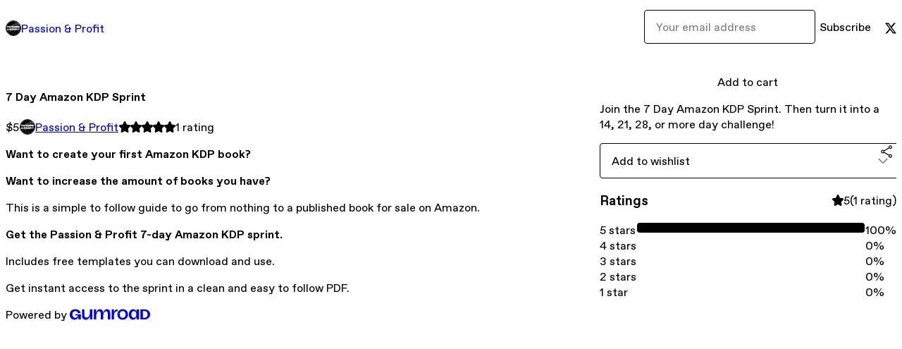

--- FILE ---
content_type: text/html; charset=utf-8
request_url: https://passionandprofit.gumroad.com/l/amazon-kdp-sprint?layout=profile
body_size: 5712
content:
<!DOCTYPE html>
<html lang="en">
  <head prefix="og: http://ogp.me/ns# fb: http://ogp.me/ns/fb# gumroad: http://ogp.me/ns/fb/gumroad#">
    <link rel="dns-prefetch" href="//assets.gumroad.com">
    <link rel="dns-prefetch" href="//static-2.gumroad.com">
    <link rel="dns-prefetch" href="//public-files.gumroad.com">
  <title inertia>7 Day Amazon KDP Sprint</title>
  <meta name="action-cable-url" content="wss://cable.gumroad.com/cable" />
  <link rel="stylesheet" crossorigin="anonymous" href="https://assets.gumroad.com/packs/css/design-a50a2018.css" />
    <style>:root{--accent: 0 0 0;--contrast-accent: 255 255 255;--font-family: "ABC Favorit", "ABC Favorit", sans-serif;--color: 0 0 0;--primary: var(--color);--contrast-primary: 255 255 255;--filled: 255 255 255;--contrast-filled: var(--color);--body-bg: #ffffff;--active-bg: rgb(var(--color) / var(--gray-1));--border-alpha: 1}body{background-color:#ffffff;color:#000;font-family:"ABC Favorit", "ABC Favorit", sans-serif}
</style>

  <meta name="csrf-param" content="authenticity_token" />
<meta name="csrf-token" content="H6dnO6Alggh4GHHqYAPOx2cLrC8V1XOnyi0L9QxwuT6uMbtf5xCyvWwEjdIkCTTeb3WRYoik7jdQeMaXTsuUPw" />
  <meta charset="utf-8">
  <meta content="149071038533330" property="fb:app_id">
  <meta content="http://www.facebook.com/gumroad" property="fb:page_id">
  <meta property="twitter:site" value="@gumroad">
  
    <meta content="Gumroad" property="og:site_name">
    <meta content="https://passionandprofit.gumroad.com/l/amazon-kdp-sprint" property="og:url">
    <meta content="Want to create your first Amazon KDP book?Want to increase the amount of books you have?This is a simple to follow guide to go from nothing to a published book for sale on Amazon.Get the Passion &amp;amp; Profit 7-day Amazon KDP sprint.Includes free templates you can download and use.Get instant access to the sprint in a clean and easy to follow PDF." property="og:description">
    <meta content="Want to create your first Amazon KDP book?Want to increase the amount of books you have?This is a simple to follow guide to go from nothing to a published book for sale on Amazon.Get the Passion &amp;amp; Profit 7-day Amazon KDP sprint.Includes free templates you can download and use.Get instant access to the sprint in a clean and easy to follow PDF." name="description">
    <meta content="lbzcxs" property="product:retailer_item_id">
    <meta content="5.0" property="product:price:amount">
    <meta content="USD" property="product:price:currency">
    <meta content="gumroad:product" property="og:type">
    <meta property="twitter:card" value="summary_large_image" />
<meta property="twitter:title" value="7 Day Amazon KDP Sprint" />
<meta property="twitter:domain" value="Gumroad" />
<meta property="twitter:description" value="Want to create your first Amazon KDP book?Want to increase the amount of books you have?This is a simple to follow guide to go from nothing to a published book for sale on Amazon.Get the Passion &amp;a..." />
<meta property="twitter:creator" value="@PassionProfitGR" />
<meta property="twitter:image" value="https://public-files.gumroad.com/6bup91vr16ktvr4hfv6fnoigzcix" />

      <link rel="preload" as="image" href="https://public-files.gumroad.com/6bup91vr16ktvr4hfv6fnoigzcix">
  <meta property="og:image" content="https://public-files.gumroad.com/6bup91vr16ktvr4hfv6fnoigzcix">
  <meta property="og:image:alt" content="">
  <meta property="og:title" content="7 Day Amazon KDP Sprint">
  <meta property="gr:google_analytics:enabled" content="true">
  <meta property="gr:fb_pixel:enabled" content="true">
  <meta property="gr:logged_in_user:id" content="">
  <meta property="gr:environment" value="production">
  <meta property="gr:page:type" content="product">
  <meta property="gr:facebook_sdk:enabled" content="true">
  <meta content="initial-scale = 1.0, width = device-width" name="viewport">
  <meta property="stripe:pk" value="pk_live_Db80xIzLPWhKo1byPrnERmym">
  <meta property="stripe:api_version" value="2023-10-16; risk_in_requirements_beta=v1; retrieve_tax_forms_beta=v1;">
  <link href="/opensearch.xml" rel="search" type="application/opensearchdescription+xml" title="Gumroad">
    <link href="https://passionandprofit.gumroad.com/l/amazon-kdp-sprint" rel="canonical">


    <link href="https://public-files.gumroad.com/94rqkv13ycuqgugabrjtm7pg62zi" rel="shortcut icon">
</head>

  <body id="product_page" class="group/body mac" style="">
    <div id="design-settings" data-settings="{&quot;font&quot;:{&quot;name&quot;:&quot;ABC Favorit&quot;,&quot;url&quot;:&quot;https://assets.gumroad.com/assets/ABCFavorit-Regular-26182c8c3addf6e4f8889817249c23b22c93233a8212e5e86574459e4dc926e2.woff2&quot;}}" style="display: none;"></div>
    <div id="user-agent-info" data-settings="{&quot;is_mobile&quot;:false}" style="display: none;"></div>
    <div class="react-entry-point" style="display:contents" id="Alert-react-component-3d2fa692-90b9-49e1-922d-94c0a3497b78"><div class="fixed top-4 left-1/2 z-100 w-max max-w-[calc(100vw-2rem)] rounded bg-background md:max-w-sm invisible" style="transform:translateX(-50%) translateY(calc(-100% - var(--spacer-4)));transition:all 0.3s ease-out 0.5s"><div role="alert" class="flex items-start gap-2 rounded border border-border p-3"><div class="flex-1"><div></div></div></div></div></div>
      <script type="application/json" class="js-react-on-rails-component" data-component-name="Alert" data-dom-id="Alert-react-component-3d2fa692-90b9-49e1-922d-94c0a3497b78">{"initial":null}</script>
      


    <div class="flex flex-col lg:flex-row h-screen">
      <main class="flex-1 flex flex-col lg:h-screen overflow-y-auto">
        <div class="flex-1 flex flex-col">
          


<noscript>
  <div id="javascript-notice">
    <strong>JavaScript is required to buy this product.</strong>
    Enable JavaScript in your browser settings and refresh this page to continue.
  </div>
</noscript>



  <script type="application/json" id="js-react-on-rails-context">{"railsEnv":"production","inMailer":false,"i18nLocale":"en","i18nDefaultLocale":"en","rorVersion":"14.0.4","rorPro":false,"href":"https://passionandprofit.gumroad.com/l/amazon-kdp-sprint?layout=profile","location":"/l/amazon-kdp-sprint?layout=profile","scheme":"https","host":"passionandprofit.gumroad.com","port":null,"pathname":"/l/amazon-kdp-sprint","search":"layout=profile","httpAcceptLanguage":null,"design_settings":{"font":{"name":"ABC Favorit","url":"https://assets.gumroad.com/assets/ABCFavorit-Regular-26182c8c3addf6e4f8889817249c23b22c93233a8212e5e86574459e4dc926e2.woff2"}},"domain_settings":{"scheme":"https","app_domain":"gumroad.com","root_domain":"gumroad.com","short_domain":"gum.co","discover_domain":"gumroad.com","third_party_analytics_domain":"gumroad-analytics.com","api_domain":"api.gumroad.com"},"user_agent_info":{"is_mobile":false},"logged_in_user":null,"current_seller":null,"csp_nonce":"raYS361hpObO3SoGPl6xxmizEWFM7MD08XP19So9pQc=","locale":"en-US","feature_flags":{"require_email_typo_acknowledgment":true,"disable_stripe_signup":true},"serverSide":false}</script>
<div class="react-entry-point" style="display:contents" id="ProfileProductPage-react-component-77cf1e14-eb00-475d-99ab-e733a4205d6b"><div class="flex min-h-full flex-col"><header class="z-20 border-border bg-background text-lg lg:border-b lg:px-4 lg:py-6"><div class="mx-auto flex max-w-6xl flex-wrap lg:flex-nowrap lg:items-center lg:gap-6"><div class="relative flex grow items-center gap-3 border-b border-border px-4 py-8 lg:flex-1 lg:border-0 lg:p-0"><img class="user-avatar" src="https://public-files.gumroad.com/94rqkv13ycuqgugabrjtm7pg62zi" alt="Profile Picture"/><a href="/" class="no-underline">Passion &amp; Profit</a></div><div class="flex basis-full items-center gap-3 border-b border-border px-4 py-8 lg:basis-auto lg:border-0 lg:p-0"><form style="flex-grow:1" novalidate=""><fieldset class=""><div class="flex gap-2"><input type="email" class="flex-1" placeholder="Your email address" value=""/><button class="inline-flex items-center justify-center gap-2 cursor-pointer border border-border rounded text-current font-[inherit] no-underline transition-transform hover:-translate-1 hover:shadow active:translate-0 active:shadow-none disabled:opacity-30 disabled:hover:translate-0 disabled:hover:shadow-none px-4 py-3 text-base leading-[1.4] bg-transparent" type="submit">Subscribe</button></div></fieldset></form></div><div class="ml-auto flex items-center gap-3"><a href="https://twitter.com/PassionProfitGR" target="_blank" class="inline-flex items-center justify-center gap-2 cursor-pointer border border-border rounded text-current font-[inherit] no-underline transition-transform hover:-translate-1 hover:shadow active:translate-0 active:shadow-none disabled:opacity-30 disabled:hover:translate-0 disabled:hover:shadow-none px-4 py-3 text-base leading-[1.4] bg-transparent"><span class="icon icon-twitter"></span></a></div></div></header><main class="flex-1"><section aria-label="Product information bar" class="border-0 bg-background" style="overflow:hidden;padding:0;height:0;transition:var(--transition-duration);flex-shrink:0;position:fixed;top:0;left:0;right:0;z-index:var(--z-index-menubar)"><div class="mx-auto flex max-w-product-page items-center justify-between gap-4 p-4 lg:px-8" style="transition:var(--transition-duration);margin-top:0"><div itemscope="" itemProp="offers" itemType="https://schema.org/Offer" class="flex items-center"><span class="group/tooltip relative inline-grid right"><span aria-describedby=":Rim:" style="display:contents"><div class="relative grid grid-flow-col border border-r-0 border-border"><div class="bg-accent px-2 py-1 text-accent-foreground" itemProp="price" content="5">$5</div><div class="border-border border-r-transparent border-[calc(0.5lh+--spacing(1))] border-l-1"></div><div class="absolute top-0 right-px bottom-0 border-accent border-r-transparent border-[calc(0.5lh+--spacing(1))] border-l-1"></div></div></span><span role="tooltip" id=":Rim:" class="absolute z-30 hidden w-40 max-w-max rounded-md bg-primary p-3 text-primary-foreground group-focus-within/tooltip:block group-hover/tooltip:block top-1/2 -translate-y-1/2 left-full translate-x-2"><div class="absolute border-6 border-transparent top-1/2 -translate-y-1/2 right-full border-r-primary"></div>$5</span></span><link itemProp="url" href="https://passionandprofit.gumroad.com/l/amazon-kdp-sprint"/><div itemProp="availability" hidden="">https://schema.org/InStock</div><div itemProp="priceCurrency" hidden="">usd</div><div itemProp="seller" itemType="https://schema.org/Person" hidden=""><div itemProp="name" hidden="">Passion &amp; Profit</div></div></div><h3 class="hidden flex-1 lg:block">7 Day Amazon KDP Sprint</h3><div class="shrink-0 items-center gap-1 hidden lg:flex"><span class="icon icon-solid-star"></span><span class="icon icon-solid-star"></span><span class="icon icon-solid-star"></span><span class="icon icon-solid-star"></span><span class="icon icon-solid-star"></span><span class="rating-number">1<!-- --> <!-- -->rating</span></div><a href="https://gumroad.com/checkout?layout=profile&amp;product=lbzcxs&amp;quantity=1" target="_top" style="align-items:unset" class="inline-flex items-center justify-center gap-2 cursor-pointer border border-border rounded font-[inherit] no-underline transition-transform hover:-translate-1 hover:shadow active:translate-0 active:shadow-none disabled:opacity-30 disabled:hover:translate-0 disabled:hover:shadow-none px-4 py-3 text-base leading-[1.4] bg-accent text-accent-foreground">Add to cart</a></div></section><section class="border-b border-border"><div class="mx-auto w-full max-w-product-page lg:py-16 p-4 lg:px-8"><article class="relative grid rounded border border-border bg-background lg:grid-cols-[2fr_1fr]"><figure class="group relative col-span-full overflow-hidden rounded-t border-b border-border bg-(image:--product-cover-placeholder) bg-cover" aria-label="Product preview"><div class="flex h-full snap-x snap-mandatory items-center overflow-x-scroll overflow-y-hidden [scrollbar-width:none] [&amp;::-webkit-scrollbar]:hidden" style="aspect-ratio:2"><div role="tabpanel" id="d88959608143d42cb83ba073a17725da" class="mt-0! flex min-h-[1px] flex-[1_0_100%] snap-start justify-center border-0! p-0!"></div></div></figure><section class="lg:border-r"><header class="grid gap-4 p-6 not-first:border-t"><h1 itemProp="name">7 Day Amazon KDP Sprint</h1></header><section class="grid grid-cols-[auto_1fr] gap-[1px] border-t border-border p-0 sm:grid-cols-[auto_auto_minmax(max-content,1fr)]"><div class="px-6 py-4 outline outline-offset-0 outline-border"><div itemscope="" itemProp="offers" itemType="https://schema.org/Offer" class="flex items-center"><span class="group/tooltip relative inline-grid right"><span aria-describedby=":R2kt6:" style="display:contents"><div class="relative grid grid-flow-col border border-r-0 border-border"><div class="bg-accent px-2 py-1 text-accent-foreground" itemProp="price" content="5">$5</div><div class="border-border border-r-transparent border-[calc(0.5lh+--spacing(1))] border-l-1"></div><div class="absolute top-0 right-px bottom-0 border-accent border-r-transparent border-[calc(0.5lh+--spacing(1))] border-l-1"></div></div></span><span role="tooltip" id=":R2kt6:" class="absolute z-30 hidden w-40 max-w-max rounded-md bg-primary p-3 text-primary-foreground group-focus-within/tooltip:block group-hover/tooltip:block top-1/2 -translate-y-1/2 left-full translate-x-2"><div class="absolute border-6 border-transparent top-1/2 -translate-y-1/2 right-full border-r-primary"></div>$5</span></span><link itemProp="url" href="https://passionandprofit.gumroad.com/l/amazon-kdp-sprint"/><div itemProp="availability" hidden="">https://schema.org/InStock</div><div itemProp="priceCurrency" hidden="">usd</div><div itemProp="seller" itemType="https://schema.org/Person" hidden=""><div itemProp="name" hidden="">Passion &amp; Profit</div></div></div></div><div class="flex flex-wrap items-center gap-2 px-6 py-4 outline outline-offset-0 outline-border"><a href="https://passionandprofit.gumroad.com/" target="_blank" class="relative flex items-center gap-2" rel="noreferrer"><img class="user-avatar" src="https://public-files.gumroad.com/94rqkv13ycuqgugabrjtm7pg62zi"/>Passion &amp; Profit</a></div><div class="flex items-center px-6 py-4 outline outline-offset-0 outline-border max-sm:col-span-full"><div class="flex shrink-0 items-center gap-1"><span class="icon icon-solid-star"></span><span class="icon icon-solid-star"></span><span class="icon icon-solid-star"></span><span class="icon icon-solid-star"></span><span class="icon icon-solid-star"></span><span class="rating-number">1<!-- --> <!-- -->rating</span></div></div></section><section class="border-t border-border p-6"><div class="rich-text"><p><strong>Want to create your first Amazon KDP book?</strong></p><p><strong>Want to increase the amount of books you have?</strong></p><p>This is a simple to follow guide to go from nothing to a published book for sale on Amazon.</p><p><strong>Get the Passion &amp; Profit 7-day Amazon KDP sprint.</strong></p><p>Includes free templates you can download and use.</p><p>Get instant access to the sprint in a clean and easy to follow PDF.</p></div></section></section><section><section class="grid gap-4 p-6 not-first:border-t"><a href="https://gumroad.com/checkout?layout=profile&amp;product=lbzcxs&amp;quantity=1" target="_top" style="align-items:unset" class="inline-flex items-center justify-center gap-2 cursor-pointer border border-border rounded font-[inherit] no-underline transition-transform hover:-translate-1 hover:shadow active:translate-0 active:shadow-none disabled:opacity-30 disabled:hover:translate-0 disabled:hover:shadow-none px-4 py-3 text-base leading-[1.4] bg-accent text-accent-foreground">Add to cart</a><div class="grid divide-y divide-solid divide-border rounded border border-border bg-background"><p class="flex flex-wrap items-center justify-between gap-4 p-4">Join the 7 Day Amazon KDP Sprint. Then turn it into a 14, 21, 28, or more day challenge!</p></div><div class="grid grid-cols-[1fr_auto] gap-2"><div class="combobox"><div role="combobox" aria-expanded="false" aria-controls=":Rn356:" tabindex="0" class="input " aria-label="Add to wishlist"><span class="fake-input text-singleline">Add to wishlist</span><span class="icon icon-outline-cheveron-down"></span></div><div hidden=""><datalist id=":Rn356:"><div role="option" id=":Rn356:-0" class=""><div><span class="icon icon-plus"></span> New wishlist</div></div></datalist></div></div><details class="popover toggle"><summary aria-label="Share" aria-haspopup="true" aria-expanded="false"><span class="group/tooltip relative inline-grid bottom"><span aria-describedby=":R37356:" style="display:contents"><button class="inline-flex items-center justify-center gap-2 cursor-pointer border border-border rounded text-current font-[inherit] no-underline transition-transform hover:-translate-1 hover:shadow active:translate-0 active:shadow-none disabled:opacity-30 disabled:hover:translate-0 disabled:hover:shadow-none px-4 py-3 text-base leading-[1.4] bg-transparent" type="button" aria-label="Share"><span class="icon icon-share"></span></button></span><span role="tooltip" id=":R37356:" class="absolute z-30 hidden w-40 max-w-max rounded-md bg-primary p-3 text-primary-foreground group-focus-within/tooltip:block group-hover/tooltip:block left-1/2 -translate-x-1/2 top-full translate-y-2"><div class="absolute border-6 border-transparent left-1/2 -translate-x-1/2 bottom-full border-b-primary"></div>Share</span></span></summary><div class="dropdown" style="translate:min(0px - 100% - var(--spacer-4), 0px);max-width:calc(0px - 2 * var(--spacer-4))"><div class="grid grid-cols-1 gap-4"><a href="https://twitter.com/intent/tweet?url=https%3A%2F%2Fpassionandprofit.gumroad.com%2Fl%2Famazon-kdp-sprint&amp;text=Buy%207%20Day%20Amazon%20KDP%20Sprint%20on%20%40Gumroad" target="_blank" rel="noopener noreferrer" class="inline-flex items-center justify-center gap-2 cursor-pointer border rounded font-[inherit] no-underline transition-transform hover:-translate-1 hover:shadow active:translate-0 active:shadow-none disabled:opacity-30 disabled:hover:translate-0 disabled:hover:shadow-none px-4 py-3 text-base leading-[1.4] bg-black text-white border-black"><span class="brand-icon brand-icon-twitter"></span>Share on X</a><a href="https://www.facebook.com/sharer/sharer.php?u=https%3A%2F%2Fpassionandprofit.gumroad.com%2Fl%2Famazon-kdp-sprint&amp;quote=7%20Day%20Amazon%20KDP%20Sprint" target="_blank" rel="noopener noreferrer" class="inline-flex items-center justify-center gap-2 cursor-pointer border rounded font-[inherit] no-underline transition-transform hover:-translate-1 hover:shadow active:translate-0 active:shadow-none disabled:opacity-30 disabled:hover:translate-0 disabled:hover:shadow-none px-4 py-3 text-base leading-[1.4] bg-[#4267b2] text-white border-[#4267b2]"><span class="brand-icon brand-icon-facebook"></span>Share on Facebook</a><span class="group/tooltip relative inline-grid bottom"><span aria-describedby=":Rt7356:" style="display:contents"><span class="contents"><button class="inline-flex items-center justify-center gap-2 cursor-pointer border border-border rounded text-current font-[inherit] no-underline transition-transform hover:-translate-1 hover:shadow active:translate-0 active:shadow-none disabled:opacity-30 disabled:hover:translate-0 disabled:hover:shadow-none px-4 py-3 text-base leading-[1.4] bg-transparent" type="button" aria-label="Copy product URL"><span class="icon icon-link"></span> Copy link</button></span></span><span role="tooltip" id=":Rt7356:" class="absolute z-30 hidden w-40 max-w-max rounded-md bg-primary p-3 text-primary-foreground group-focus-within/tooltip:block group-hover/tooltip:block left-1/2 -translate-x-1/2 top-full translate-y-2"><div class="absolute border-6 border-transparent left-1/2 -translate-x-1/2 bottom-full border-b-primary"></div>Copy product URL</span></span></div></div></details></div></section><section class="grid gap-4 p-6 not-first:border-t"><header class="flex items-center justify-between"><h3>Ratings</h3><div class="flex shrink-0 items-center gap-1"><span class="icon icon-solid-star"></span><div class="rating-average">5</div>(<!-- -->1 rating<!-- -->)</div></header><div itemProp="aggregateRating" itemType="https://schema.org/AggregateRating" itemscope="" hidden=""><div itemProp="reviewCount">1</div><div itemProp="ratingValue">5</div></div><section class="grid grid-cols-[auto_1fr_auto] gap-3" aria-label="Ratings histogram"><div>5 stars</div><meter aria-label="5 stars" value="1"></meter><div>100%</div><div>4 stars</div><meter aria-label="4 stars" value="0"></meter><div>0%</div><div>3 stars</div><meter aria-label="3 stars" value="0"></meter><div>0%</div><div>2 stars</div><meter aria-label="2 stars" value="0"></meter><div>0%</div><div>1 star</div><meter aria-label="1 star" value="0"></meter><div>0%</div></section></section></section></article></div></section><footer class="px-4 py-8 text-center mx-auto w-full max-w-6xl lg:py-6 lg:text-left"><div>Powered by <a href="https://gumroad.com/" class="logo-full" aria-label="Gumroad"></a></div></footer></main></div></div>
      <script type="application/json" class="js-react-on-rails-component" data-component-name="ProfileProductPage" data-dom-id="ProfileProductPage-react-component-77cf1e14-eb00-475d-99ab-e733a4205d6b">{"product":{"id":"xurMKG5WzNxqFlcM4ZhLXA==","permalink":"lbzcxs","name":"7 Day Amazon KDP Sprint","seller":{"id":"1656528230192","name":"Passion \u0026 Profit","avatar_url":"https://public-files.gumroad.com/94rqkv13ycuqgugabrjtm7pg62zi","profile_url":"https://passionandprofit.gumroad.com/"},"collaborating_user":null,"covers":[{"url":"https://public-files.gumroad.com/6bup91vr16ktvr4hfv6fnoigzcix","original_url":"https://public-files.gumroad.com/urojm600i7uc4g115gpufxzqif3c","thumbnail":null,"id":"d88959608143d42cb83ba073a17725da","type":"image","filetype":"png","width":670,"height":335,"native_width":3000,"native_height":1500}],"main_cover_id":"d88959608143d42cb83ba073a17725da","thumbnail_url":"https://public-files.gumroad.com/dnpxyxtf4ocb3tjfe0vpth6nmaax","quantity_remaining":null,"long_url":"https://passionandprofit.gumroad.com/l/amazon-kdp-sprint","is_sales_limited":false,"ratings":{"count":1,"average":5.0,"percentages":[0,0,0,0,100]},"custom_button_text_option":"i_want_this_prompt","is_compliance_blocked":false,"is_published":true,"is_stream_only":false,"streamable":false,"sales_count":null,"summary":"Join the 7 Day Amazon KDP Sprint. Then turn it into a 14, 21, 28, or more day challenge!","attributes":[],"description_html":"\u003cp\u003e\u003cstrong\u003eWant to create your first Amazon KDP book?\u003c/strong\u003e\u003c/p\u003e\u003cp\u003e\u003cstrong\u003eWant to increase the amount of books you have?\u003c/strong\u003e\u003c/p\u003e\u003cp\u003eThis is a simple to follow guide to go from nothing to a published book for sale on Amazon.\u003c/p\u003e\u003cp\u003e\u003cstrong\u003eGet the Passion \u0026amp; Profit 7-day Amazon KDP sprint.\u003c/strong\u003e\u003c/p\u003e\u003cp\u003eIncludes free templates you can download and use.\u003c/p\u003e\u003cp\u003eGet instant access to the sprint in a clean and easy to follow PDF.\u003c/p\u003e","currency_code":"usd","price_cents":500,"rental_price_cents":null,"pwyw":null,"eligible_for_installment_plans":true,"allow_installment_plan":false,"installment_plan":null,"is_legacy_subscription":false,"is_tiered_membership":false,"is_physical":false,"custom_view_content_button_text":null,"is_multiseat_license":false,"hide_sold_out_variants":false,"native_type":"digital","preorder":null,"duration_in_months":null,"rental":null,"is_quantity_enabled":false,"free_trial":null,"recurrences":null,"options":[],"analytics":{"google_analytics_id":null,"facebook_pixel_id":null,"free_sales":true},"has_third_party_analytics":false,"ppp_details":null,"can_edit":false,"refund_policy":null,"bundle_products":[],"public_files":[],"audio_previews_enabled":true},"discount_code":null,"purchase":null,"wishlists":[],"currency_code":"usd","show_ratings_filter":true,"creator_profile":{"external_id":"1656528230192","avatar_url":"https://public-files.gumroad.com/94rqkv13ycuqgugabrjtm7pg62zi","name":"Passion \u0026 Profit","twitter_handle":"PassionProfitGR","subdomain":"passionandprofit.gumroad.com"},"sections":[],"main_section_index":0}</script>
      


        </div>
      </main>
    </div>
    <script src="https://assets.gumroad.com/assets/application-cbf244e9109e70d7b04497041636f00173a1e588f9b879b3a3ef11f8dfb86e5c.js" type="71269be3b3fd7285767f5e77-text/javascript"></script>
    
        <script src="https://assets.gumroad.com/packs/js/webpack-runtime-b989bb63e2b9fa9f3fd1.js" defer="defer" type="71269be3b3fd7285767f5e77-text/javascript"></script>
<script src="https://assets.gumroad.com/packs/js/webpack-commons-e0dfba1bc7a7d653b11c.js" defer="defer" type="71269be3b3fd7285767f5e77-text/javascript"></script>
<script src="https://assets.gumroad.com/packs/js/4310-8e30f8c83c57f5ce1cdf.js" defer="defer" type="71269be3b3fd7285767f5e77-text/javascript"></script>
<script src="https://assets.gumroad.com/packs/js/product-330b58125e8cef01fc29.js" defer="defer" type="71269be3b3fd7285767f5e77-text/javascript"></script>

  <script src="/cdn-cgi/scripts/7d0fa10a/cloudflare-static/rocket-loader.min.js" data-cf-settings="71269be3b3fd7285767f5e77-|49" defer></script><script defer src="https://static.cloudflareinsights.com/beacon.min.js/vcd15cbe7772f49c399c6a5babf22c1241717689176015" integrity="sha512-ZpsOmlRQV6y907TI0dKBHq9Md29nnaEIPlkf84rnaERnq6zvWvPUqr2ft8M1aS28oN72PdrCzSjY4U6VaAw1EQ==" nonce="raYS361hpObO3SoGPl6xxmizEWFM7MD08XP19So9pQc=" data-cf-beacon='{"rayId":"9c352d2a086f258a","version":"2025.9.1","serverTiming":{"name":{"cfExtPri":true,"cfEdge":true,"cfOrigin":true,"cfL4":true,"cfSpeedBrain":true,"cfCacheStatus":true}},"token":"5070e21320304a1ba2b0a42ce9682840","b":1}' crossorigin="anonymous"></script>
</body>
</html>
